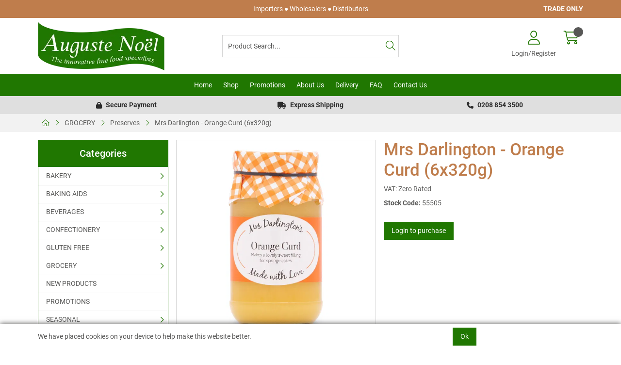

--- FILE ---
content_type: text/css
request_url: https://www.augustenoel.co.uk/Assets/Generated/customisations.min.css?v=ceee2354-0d23-4b61-8085-993f37c0690d
body_size: 620
content:
@import 'https://cdn.gob2b.com/V3/ThirdParty/Fonts/Roboto/Roboto.css';.BannerMessageClose{display:none}.HomeModules>div:not(.SliderModule),.Modules>div:not(.SliderModule){margin-top:16px}.VerticalNavCol{position:sticky;top:0;bottom:0}@media only screen and (min-width: 992px){.VerticalProductNav .HomeModules .BreakOut{left:0}}.ProductRibbon .RibbonInner{background:#bf7d4c}.ProductRibbon:after{border-right-color:#bf7d4c}.Thumbnail .Inner .Name,.KitBuilderOptions .KitBuilderOption .Inner .Name,.Products .ProductThumbnail .Inner .Name,.Departments .Department .Inner .Name,.ContentThumb .Inner .Name,.Products .ProductThumbnail .Price{font-size:16px}.ProductPageContainer #ProductTitle{flex-direction:column}.ProductPageContainer #ProductTitle .BrandImage{margin-left:0;margin-bottom:8px}.Footer .container .row .FooterCol a{text-transform:uppercase}.Footer .container .row .FooterCol .SocialMedia{display:flex;align-items:center}.Footer .container .row .FooterCol .SocialMedia a{font-size:28px;padding:8px;border:2px solid #fff;border-radius:8px;width:50px;height:50px;display:inline-flex;flex-wrap:wrap;align-items:center;justify-content:center;margin:8px 8px 0 0}

/*# sourceMappingURL=customisations.css.map */